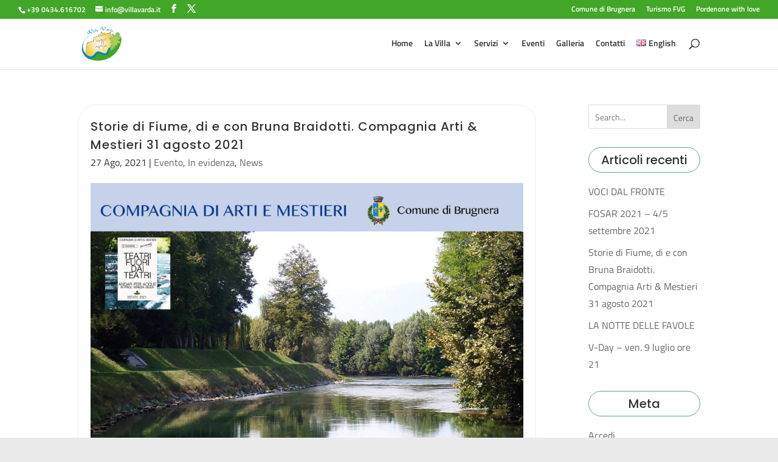

--- FILE ---
content_type: text/css
request_url: https://www.villavarda.it/wp-content/themes/villavarda-divi-child/style.css?ver=4.27.2
body_size: 9615
content:
/*
Theme Name: Villavarda - Brugnera
Template:       Divi
Text Domain:    tripo-for-divi
Author: Roberto Corai
Author URI: http://www.corai.net
Description: A Child Theme built using the elegantmarketplace.com Child theme maker
Version: 0.1
Updated: 2021-01-31 10:11:35

/* ----------- COMMON CSS START ---------------------------*/
h1,
h2,
h3,
h4,
h5,
h6 {
	padding-bottom: 0;
}

h4 {
	font-size:20px;
    line-height:30px;
    font-weight:500;
}

.page-template-page-template-blank .section_has_divider.et_pb_bottom_divider {
	display: none;
}


/* PAGE HEADER BREADCRUMMB SECTION */

#crumbs,
#crumbs a {
	color: #ffffff;
}

#crumbs span {
	color: #f2f2f2;
	line-height: 24px;
}

#crumbs a:hover {
	color: #5BA28C;
}

.sticky,
.bypostauthor {
	display: block;
}


/* ----------- COMMON CSS END ---------------------------*/


/* ----------- MENU START ---------------------------*/

.menu-mod .et_pb_menu__menu {
	margin-left:auto;
}

#main-header {
	background-color: #FFFFFF;
}

#logo {
	max-height: 100%;
}

.preheader-col .et_pb_social_media_follow li {
	margin-bottom:0;
}

.et_header_style_left .et-fixed-header #et-top-navigation nav>ul>li>a,
.et_header_style_split .et-fixed-header #et-top-navigation nav>ul>li>a {
	padding-bottom: 33px !important;
}

.et_header_style_left #et-top-navigation,
.et_header_style_split #et-top-navigation {
	padding-top: 33px !important;
}

#top-menu>li.current-menu-item>a {
	color: #5BA28C;
}

#top-menu li li {
	margin: 0;
	padding: 0 0;
}

#top-menu-nav>ul>li>a:hover {
	color: #5BA28C !important;
}

#top-menu li.current-menu-ancestor>a {
	color: #5BA28C;
}

.mobile_menu_bar:before {
	color: #5BA28C;
	background-color: #f2f2f2;
	padding-bottom: 3px;
	padding-left: 5px;
	padding-right: 5px;
	padding-top: 5px;
    top:0px !important;
}

.et_mobile_menu {
	border-top: 3px solid #333333;
	background-color: rgb(255, 255, 255);
}

.et_mobile_menu li a {
	border-bottom: 1px solid #dcdcdc;
	color: #333333;
	display: block;
	padding-bottom: 10px;
	padding-left: 5%;
	padding-right: 5%;
	padding-top: 10px;
}

.et_mobile_menu li:last-child a {
	border-bottom: 0;
}

.nav li ul {
	visibility: hidden;
	z-index: 9999;
	width: auto;
	opacity: 0;
	background-color: rgb(255, 255, 255);
	-webkit-box-shadow: 0 2px 5px rgba(0, 0, 0, .1);
	-moz-box-shadow: 0 2px 5px rgba(0, 0, 0, .1);
	box-shadow: 0 2px 5px rgba(0, 0, 0, .1);
}

ul#top-menu li a {
	color: rgb(51, 51, 51);
	transition: all 300ms ease-in 0s;
	-webkit-transition: all 300ms ease-in 0s;
	-moz-transition: all 300ms ease-in 0s;
}

#top-menu .sub-menu {
	background-color: #ffffff;
	transition: all 300ms ease-in 0s;
	-webkit-transition: all 300ms ease-in 0s;
	-moz-transition: all 300ms ease-in 0s;
}

.fullmenu-mod ul.sub-menu li a {
	border-bottom: 1px solid #eeeeee;
	padding-top: 8px;
	padding-bottom: 8px;
	color: #333333;
	font-size: 13px !important;
	line-height: 1.4em;
}

.fullmenu-mod ul.sub-menu li:last-child a {
	border-bottom: 0;
}

.fullmenu-mod ul.sub-menu {
	padding: 0;
}

ul#top-menu ul.sub-menu li a {
	line-height: 1.1em;
	margin-bottom: 0px;
	padding: 10px 15px;
	text-align: left;
	border-bottom: 1px solid #eeeeee;
	color: #333333;
	font-size: 14px !important;
	transition: all 300ms ease-in 0s;
	-webkit-transition: all 300ms ease-in 0s;
	-moz-transition: all 300ms ease-in 0s;
}

ul#top-menu ul.sub-menu li:last-child a {
	border-bottom: 0;
}

ul.et_mobile_menu>li:last-child {
	padding-bottom: 20px;
}

.nav li ul {
	border-top-color: #333333;
	border-top-style: solid;
	border-top-width: 3px;
	width: auto;
	padding-bottom: 0;
	padding-left: 0;
	padding-right: 0;
	padding-top: 0;
	position: absolute;
}

.nav li li {
	margin: 0;
	padding: 0 0;
}

.et_mobile_menu li a:hover,
.nav ul li a:hover {
	background-color: #f2f2f2;
	opacity: 1;
	color: #555555;
}

ul#top-menu ul.sub-menu li a:hover {
	color: #ffffff;
	transition: all 300ms ease-in 0s;
	-webkit-transition: all 300ms ease-in 0s;
	-moz-transition: all 300ms ease-in 0s;
}

.et_mobile_menu .menu-item-has-children>a {
	background-color: transparent;
	font-weight: 700;
}

.fullmenu-mod .sub-menu li a,
.fullmenu-mod li a {
	position: relative !important;
	z-index: 1;
}

.fullmenu-mod .fullwidth-menu>li {
	padding-left: 18px !important;
	padding-right: 18px !important;
}

.fullmenu-mod li a::before {
	border-radius: 50%;
	background-color: #ffffff;
	left: -16px;
	top: -11px;
	content: "";
	position: absolute;
	height: 43px;
	width: 43px;
	z-index: -1;
	opacity: 0;
	-webkit-transition: all 0.3s ease-in-out;
	-moz-transition: all 0.3s ease-in-out;
	transition: all 0.3s ease-in-out;
}

.fullmenu-mod .sub-menu li a::before,
.fullmenu-mod li a:hover::before {
	opacity: 1;
	-webkit-transition: all 0.3s ease-in-out;
	-moz-transition: all 0.3s ease-in-out;
	transition: all 0.3s ease-in-out;
}

body .fullmenu-mod ul li a:hover {
	color: #5BA28C !important;
	opacity: 1;
}

.fullmenu-mod .sub-menu li a::before {
	border-radius: 50%;
	background-color: #ffffff;
	left: 0px !important;
	top: -4px !important;
	content: "";
	position: absolute;
	height: 43px;
	width: 43px;
	z-index: -1;
	opacity: 0;
	-webkit-transition: all 0.3s ease-in-out;
	-moz-transition: all 0.3s ease-in-out;
	transition: all 0.3s ease-in-out;
}


/* ----------- MENU END ---------------------------*/


/* ----------- HOME PAGE START ---------------------------*/

body #page-container .coming-subform button.et_bloom_submit_subscription:hover,
body #page-container .home-slider .et_pb_slides .et_pb_slide a.et_pb_button:hover,
body #page-container .common-btn.et_pb_button:hover {
	background-color:#5BA28C !important;
	border:1px solid #ffffff !important;
	color:#ffffff !important;
}

.coming-subform .et_bloom .et_bloom_form_content button:hover,
.et_pb_contact_submit.et_pb_button:hover,
.premium-pricetable .et_pb_button:hover,
.common-pricetable .et_pb_button:hover,
.et_pb_button.header-btn:hover {
	background-color:#5BA28C;
	color:#ffffff;
	border-color:#ffffff;
}

.coming-subform button.et_bloom_submit_subscription {
	background-color:transparent !important;
	border:1px solid #333333 !important;
	color:#333333 !important;	
}

body #page-container .coming-subform .et_bloom_popup_input input,
body #page-container .coming-subform button.et_bloom_submit_subscription { 
	border-radius:50px !important;
}

body #page-container .coming-subform button.et_bloom_submit_subscription span {
	color:#333333 !important;
}

body #page-container .coming-subform button.et_bloom_submit_subscription:hover span,
body #page-container .et_pb_section .contact-form.et_pb_contact_form_container.et_pb_module .et_pb_contact_submit.et_pb_button:hover,
body #page-container .et_pb_section .et_pb_column .et_pb_module.premium-pricetable .et_pb_button:hover,
body #page-container .et_pb_section .et_pb_column .et_pb_module.common-pricetable .et_pb_button:hover {
	color:#ffffff !important;
}

body #page-container .coming-subform .et_bloom_form_container .et_bloom_form_content,
body #page-container .coming-subform .et_bloom_form_container {
	border-radius:50px;
}



.dest-main {
	position:relative;
	-webkit-transition: all 0.3s ease-in-out;
    -o-transition: all 0.3s ease-in-out;
    transition: all 0.3s ease-in-out;
	overflow:hidden;
}

.dest-main.et_pb_module .et_pb_blurb_container .et_pb_module_header a { 
	color:#ffffff !important;
}

.dest-main .et_pb_blurb_container {
	position:absolute;
	-webkit-transition: all 0.3s ease-in-out;
    -o-transition: all 0.3s ease-in-out;
    transition: all 0.3s ease-in-out;
	bottom:-85px;
	left:0;
	right:0;
    
}

.dest-main:hover .et_pb_blurb_container {	
    bottom:8px;
    webkit-transition: all 0.3s ease-in-out;
    -o-transition: all 0.3s ease-in-out;
    transition: all 0.3s ease-in-out;
}

.services-col .et_pb_blurb_container {
	padding-left:20px;
    padding-right:20px;
}

.et_pb_module.team-mod {
	width: 80%;
	margin: 0;
	float: left;
}

.et_pb_module.team-icon {
	width: 20%;
	float: right;
	padding-left: 20px;
}

.et_pb_module.team-mod .et_pb_blurb_container {
	position:absolute;
    right:0;
    bottom:7px;
}

.et_pb_module.team-mod .et_pb_blurb_container .et_pb_module_header a {
	background-color:rgba(0,0,0,0.9);
	color:#ffffff !important;
	display: table;
	text-align: right;
	margin-left: auto;
	padding: 5px 10px;
}

.et_pb_module.team-mod .et_pb_blurb_container {
	width:100%;
}

.et_pb_module.team-mod  .et_pb_blurb_description {
	background-color:rgba(91, 162, 140,0.7);
	color:#ffffff !important;
	display: table;
	text-align: right;
	margin-left: auto;
	padding: 5px 10px;
}

.news-date .et_pb_main_blurb_image {
	width:25px;
}

.news-date .et_pb_blurb_container {
	padding:0;
}

.home-slider .et_pb_slide_0 h1 {
	
	font-weight: 500;
	font-size: 55px;
	color:  #FFFFFF !important;
    letter-spacing: 1px;
    line-height: 1.2em;
    text-align: center;
	margin-bottom:20px;
}

.home-slider .et_pb_slide_0 h1 span { 
	font-size: 30px;
}

.home-slider .et_pb_slide_2 h1 {
	
	font-weight: 500;
	font-size: 55px;
	color:  #FFFFFF !important;
    letter-spacing: 1px;
    line-height: 1.2em;
    text-align: right;
	margin-bottom:20px;
}

.home-slider .et_pb_slide_2 h1 span { 
	font-size: 30px;
}

/*old */

.counter-mod .percent {
	height: 0 !important;
	margin-bottom: 60px !important;
}

/* TOLTO PER VISUALIZZAZIONE INTER BANNER
#page-container {
	padding-top: 0 !important;
}
*/

.testi-mod .et_pb_slide_image {
	width:30%;
}

.testi-mod .et_pb_slide_description {
	width:70%;
    text-shadow: none;
}

.testi-mod .testi-name {
	font-style: italic;
	letter-spacing: 1px;
	color:#888888;
	font-weight: 600;
}

.coming-subform .et_bloom_header_outer {
	display:none;
}



/* ------- HEADER SECTION ------- */

.common-header-section .et_pb_button_module_wrapper {
	display: inline-block;
}


/* ------- CONTACT FORM SECTION ------- */

.contact-form-common .et_pb_contact {
	padding: 30px;
	box-shadow: 0 12px 20px -12px rgba(0, 0, 0, 0.6);
}

.contact-form-common .et_pb_contact_main_title {
	padding: 20px;
	border-radius: 20px 20px 0 0;
}

.contact-form-common .et_contact_bottom_container,
.common-contact-us-page .et_contact_bottom_container {
	float: none;
	text-align: center;
	margin-top: 20px;
}

.contact-form-common .et_contact_bottom_container .et_pb_contact_reset,
.common-contact-us-page .et_contact_bottom_container .et_pb_contact_reset {
	margin-left: 0;
}

.contact-form-common .et-pb-contact-message p {
	padding-top: 30px;
}

.contact-form-common .et-pb-contact-message {
	color: #ffffff;
	padding-left: 30px;
	padding-bottom: 0;
}

.entry-content .contact-form-common ul {
	padding: 0 0 0px 1em;
}

.common-contact-us-page .et_contact_bottom_container .et_pb_contact_submit:after,
.contact-form-common .et_contact_bottom_container .et_pb_contact_submit:after {
	line-height: 24px !important;
	font-size: 14px !important;
	opacity: 1;
	margin-left: 4px !important;
	left: auto;
}


/* ----------- HOME PAGE END ---------------------------*/

body #page-container .common-contact-us-page .et_contact_error {
	border-top-width: 0px !important;
	border-left-width: 0px !important;
	border-right-width: 0px !important;
	border-bottom: 1px solid red !important;
}

.entry-content .common-contact-us-page ul {
	padding-bottom: 10px;
}


/* ----------- CONTACT US PAGE END ---------------------------*/


/* ----------------- SHOP PAGE SIDEBAR START  ----------------- */

#main-content.tripo_blog_content .container {
	padding-bottom: 50px;
	padding-top: 80px;
}

.single-post #sidebar .common_widget.et_pb_module {
	margin-bottom: 0;
}


/* Image Gallery Post */

.image-gallery li {
	padding: 10px 15px 0 0;
}

.image-gallery li a.popup {
	padding: 0;
}

/* ----------------- SHOP PAGE SIDEBAR END  ----------------- */


/* --------------------------- COMING SOON PAGE START ---------------------*/

.coming-soon.et_pb_countdown_timer .sep {
	display: none;
}

.coming-soon.et_pb_countdown_timer .section.values {
	background-color: transparent;
	border: 2px solid #5BA28C;
	padding: 20px 20px;
	border-radius: 5px;
	margin-right: 10px;
	-webkit-transition: all 0.3s ease;
	-moz-transition: all 0.3s ease;
	-ms-transition: all 0.3s ease;
	-o-transition: all 0.3s ease;
	transition: all 0.3s ease;
}

.coming-soon.et_pb_countdown_timer .section.values:hover {
	background-color: transparent;
	border: 2px solid #ffffff;
	-webkit-transition: all 0.3s ease;
	-moz-transition: all 0.3s ease;
	-ms-transition: all 0.3s ease;
	-o-transition: all 0.3s ease;
	transition: all 0.3s ease;
}

.coming-soon .et_pb_countdown_timer_0 {
	padding-bottom: 0;
}

.coming-soon.et_pb_countdown_timer {
	padding: 20px;
}


/* ------ SUBSCRIBE FORM ------ */

.timer-form .coming-soon-subscribe-form .et_bloom_inline_form {
	margin: 0;
	display: block;
}

.timer-form .coming-soon-subscribe-form .et_bloom_header_outer {
	display: none;
}

.timer-form .coming-soon-subscribe-form .et_bloom_form_container {
	background: transparent;
}

.timer-form .coming-soon-subscribe-form .et_bloom_form_container .et_bloom_form_content,
.timer-form .coming-soon-subscribe-form .et_bloom_form_content {
	background: transparent;
	padding: 0;
}

.timer-form .coming-soon-subscribe-form .et_bloom_form_container .et_bloom_form_content button:hover {
	background-color: #ffffff;
	-webkit-transition: all 0.3s ease;
	-moz-transition: all 0.3s ease;
	-ms-transition: all 0.3s ease;
	-o-transition: all 0.3s ease;
	transition: all 0.3s ease;
}

.timer-form .coming-soon-subscribe-form .et_bloom_form_container .et_bloom_form_content span.et_bloom_button_text {
	color: #ffffff;
}

.timer-form .coming-soon-subscribe-form .et_bloom_form_container .et_bloom_form_content button:hover span.et_bloom_button_text {
	color: #5BA28C !important;
	line-height: 19px;
}

.timer-form .coming-soon-subscribe-form .et_bloom_form_container .et_bloom_form_content button {
	background-color: #5BA28C;
	border: 2px solid #5BA28C;
	border-radius: 50px !important;
	-webkit-transition: all 0.3s ease;
	-moz-transition: all 0.3s ease;
	-ms-transition: all 0.3s ease;
	-o-transition: all 0.3s ease;
	transition: all 0.3s ease;
	position: absolute;
	right: 40px;
	line-height: 19px;
}

.timer-form .coming-soon-subscribe-form .et_bloom_form_content .et_bloom_popup_input {
	padding-right: 0px;
}

.timer-form .coming-soon-subscribe-form .et_bloom_form_container .et_bloom_form_content .et_bloom_popup_input input {
	padding: 10px 20px !important;
	border-radius: 50px !important;
	line-height: 23px;
}

.timer-form .coming-soon-subscribe-form .et_bloom_success_container.et_bloom_animate_success span.et_bloom_success_checkmark {
	opacity: 1;
	color: #fff;
	background: #82C016;
	padding: 8px 7px 7px 10px;
	border-radius: 30px;
	left: 50%;
	margin-left: -20px;
	-webkit-transform: rotate(360deg);
	-ms-transform: rotate(360deg);
	transform: rotate(360deg);
	display: block;
	height: 28px;
	width: 28px;
	transition: all 1s;
	-moz-transition: all 1s;
	-webkit-transition: all 1s;
	position: absolute;
	top: 0;
	margin-top: -48px;
}

.et_bloom .et_bloom_form_container h2.et_bloom_success_message {
	padding: 10px;
}

.timer-form .coming-soon-subscribe-form .carrot_edge .et_bloom_form_content::before {
	display: none;
}


/* --------------------------- COMING SOON PAGE END ---------------------*/


/* --------------------------- 404 PAGE START --------------------------- */

.error404 #main-content .container,
.error404 #content-area,
.error404 #left-area {
	padding: 0;
	margin: 0;
	width: 100%;
	max-width: none;
}

.error404 #sidebar {
	display: none;
}

.error404 .et_pb_post:last-child {
	margin-bottom: 0;
	padding: 0 !important;
}

.error404 .container {
	padding-top: 0 !important;
}

.error404 .404-head {
	background-color: #f5f5f5;
	text-align: center;
	padding: 200px;
}


/* --------------------------- 404 PAGE END --------------------------- */


/* ----------------- BLOG PAGE START ----------------- */

.et_pb_widget {
	float: none;
	max-width: 100%;
}

.et_pb_post .entry-featured-image-url {
	margin-bottom: 10px;
}

.tripo_blog_content .et_pb_post,
.common_post .et_pb_post,
.single .et_pb_post,
body.search #left-area .entry {
	background-color: #ffffff;
    border:1px solid #eeeeee;
	padding: 20px 20px;
	border-radius: 30px;
}
article.et_pb_post {
	background-color: #ffffff;
    border:1px solid #eeeeee;
	padding: 20px 20px 20px 20px;
	border-radius:30px;
}


.et_pb_post {
	margin-bottom: 30px;
}

.pagination {
	margin-top: 30px;
}

.pagination div a {
	display: inline-block;
	border: 2px solid #5BA28C;
	border-radius: 3px;
	color: #ffffff;
	font-size: 13px;
	font-weight: 700;
	letter-spacing: 1px;
	margin-top: 20px;
	margin-bottom: 0;
	padding: 8px 15px;
	text-transform: uppercase;
}

.pagination a,
#main-content .alignright a,
#main-content .alignleft a {
	background-color: #5BA28C;
	display: inline-block;
	border: 2px solid #5BA28C;
	border-radius: 50px;
	color: #ffffff;
	
	font-size: 13px;
	font-weight: 700;
	letter-spacing: 1px;
	margin-top: 0;
	margin-bottom: 0;
	padding: 8px 15px;
	text-transform: uppercase;
	-webkit-transition: all 0.3s ease;
	-moz-transition: all 0.3s ease;
	-ms-transition: all 0.3s ease;
	-o-transition: all 0.3s ease;
	transition: all 0.3s ease;
}

#main-content .alignright a:hover,
#main-content .alignleft a:hover {
	background-color: #ffffff;
	border: 2px solid #5BA28C;
	color: #5BA28C;
	-webkit-transition: all 0.3s ease;
	-moz-transition: all 0.3s ease;
	-ms-transition: all 0.3s ease;
	-o-transition: all 0.3s ease;
	transition: all 0.3s ease;
}


/* ----------------- BLOG PAGE END ----------------- */


/* ----------------- SINGLE BLOG PAGE START ----------------- */

#main-content {
	background-color: #ffffff;
}

.tripo_blog_content #left-area {
	padding-right: 0;
	width: 64.833%;
	padding-bottom: 0;
}

.tripo_blog_content #sidebar {
	padding-left: 0;
	margin-right: 0;
	width: 29.666%;
}

#sidebar {
	float: right
}

article.et_pb_post:last-of-type {
	margin-bottom: 0;
}

.tripo_blog_content .entry p {
	padding-top: 0;
}

.tripo_blog_content .et_pb_post img {
	margin-bottom: 10px;
}

.et_pb_blog_0 .et_pb_post .post-content {
	color: #ffffff;
}

body.single-post article .entry-content .et_pb_section,
body.single-post article .entry-content .et_pb_section .et_pb_row {
	padding: 0;
}

body.single-post article.et_pb_post .entry-content {
	padding-top: 0px;
}

body.single-post article.et_pb_post .entry-content .et_pb_section {
	background-color: transparent;
}

body.single-post #respond {
	padding-top: 0px;
}

.tripo_blog_content #commentform.comment-form .form-submit .submit.et_pb_button {
	background-color: transparnet !important;
	border: 1px solid #333333 !important;
	color: #333333 !important;
	border-radius: 50px;
	letter-spacing: 1px;
	font-size: 14px !important;
	font-family: 'Open sans', Helvetica, Arial, Lucida, sans-serif;
	font-weight: 500;
	display: inline-block;
	padding: 8px 20px !important;
	text-transform: uppercase;
	margin-top: 0 !important;
}

.tripo_blog_content #commentform.comment-form .form-submit .submit.et_pb_button:hover {
	display: inline-block;
    
}

.tripo_blog_content #commentform.comment-form .form-submit .submit.et_pb_button:hover,
.tripo_blog_content .form-submit .submit.et_pb_button:hover {
	background-color:#5BA28C !important;
	border:1px solid #ffffff !important;
	color:#ffffff !important;
}

.comment-form-comment {
	margin-bottom: 20px;
}

#commentform {
	padding-bottom: 0;
}

.tripo_blog_content #sidebar {
	padding-bottom: 0px;
}

body.single-post article .et_pb_post .entry-content {
	padding-top: 0;
}

.et_pb_post .post-meta {
	margin-bottom: 10px;
}

.single .et_pb_post:last-child {
	padding-bottom: 25px;
}

.tripo_blog_content .logged-in-as a {
	color: #5BA28C;
}

.tripo_blog_content #comment-wrap {
	padding-top: 20px;
}

.tripo_blog_content #commentform.comment-form input,
.tripo_blog_content #commentform.comment-form textarea {
	background-color: #ffffff;
    border:1px solid #eeeeee;
	padding: 10px 25px;
	color: #666666;
	font-size: 14px !important;
	font-family: 'Poppins', Helvetica, Arial, Lucida, sans-serif;
	font-weight: 400;
	line-height: 26px !important;
	letter-spacing: 1px;
	border-radius: 50px;
}

.tripo_blog_content #commentform input[type=email],
.tripo_blog_content #commentform input[type=text],
.tripo_blog_content #commentform input[type=url] {
	width: 100%;
}

#main-content .container::before {
	background-color: transparent;
	content: "";
	height: 100%;
	position: absolute;
	top: 0;
	width: 1px;
}

#main-content .container {
	padding-top: 80px;
	padding-bottom: 80px;
}

#main-content.tripo_blog_content h2.entry-title {
	padding-bottom: 5px;
}

body.search-no-results #main-content #left-area .entry h1 {
	padding-bottom: 5px;
}

	
#main-content.tripo_blog_content .comment-reply-title,
#main-content.tripo_blog_content h2.entry-title,
#main-content.tripo_blog_content h1.entry-title,
#main-content.single-post .et_post_meta_wrapper h1.entry-title,
.et_bloom h2.et_bloom_success_message,
body.search-no-results #main-content #left-area .entry h1 {
	font-size: 20px;
	color: #333333;
	font-family: 'Poppins', Helvetica, Arial, Lucida, sans-serif;
	font-weight: 500;
	letter-spacing: 1px;
	line-height: 30px;
	padding-bottom: 5px;
}

#main-content.tripo_blog_content .post-meta,
#main-content.tripo_blog_content .post-meta a,
#main-content.tripo_blog_content .post-meta span {
	color: #666666;
	
	font-size: 14px;
	font-weight: 500;
	letter-spacing: 1px;
	line-height: 25px;
	padding-bottom: 0;
}

#left-area .post-meta {
	padding-bottom: 10px;
}

.et_pb_widget.widget_text .textwidget a.about-link,
.et_pb_post .post-content a.more-link {
	background-color: transparent;
	border:1px solid #333333 !important;
	border-radius:50px;
	padding: 8px 20px;
	font-size: 14px;
	font-family: 'Poppins', Helvetica, Arial, Lucida, sans-serif !important;
	font-weight: 500;
	text-transform: uppercase;
	letter-spacing: 1px;
	color: #333333 !important;
	position: relative;
	width: auto;
	display: table !important;
	margin-top: 20px;
	
}
.et_pb_post .post-content a.more-link:hover {
	background-color:#5BA28C !important;
	border:1px solid #ffffff !important;
	color:#ffffff !important;
}


.single-post .comment-reply-link {
	background-color: transparent;
	border: 1px solid #333333;
	border-radius:50px;
	color: #333333;
	font-size: 13px;
	font-weight: 500;
	letter-spacing: 1px;
	display: inline-block;
	border-radius: 5px;
	padding: 7px 20px;
	text-transform: uppercase;
	transition: 500ms ease-in;
}

.single-post .comment-reply-link:hover {
	background-color: #5BA28C;
	border: 1px solid #ffffff;
	color: #ffffff;
	transition: 500ms ease-in;
}

.single-post .comment-reply-link:after {
	display: none;
}

.single-post .et_post_meta_wrapper h1.entry-title {
	font-family: 'Poppins', Helvetica, Arial, Lucida, sans-serif;
	font-weight: 500;
	font-size: 20px;
	color: #333333;
	letter-spacing: 1px;
	line-height: 30px;
	padding-bottom: 0;
}

.single-post h1#comments.page_title {
	font-family: 'Poppins', Helvetica, Arial, Lucida, sans-serif;
	font-weight: 500;
	font-size: 20px;
	color: #333333;
	letter-spacing: 1px;
	line-height: 30px;
	padding-bottom: 10px;
}

.single-post .comment-respond h3.comment-reply-title {
	font-size: 20px;
	font-family: 'Poppins', Helvetica, Arial, Lucida, sans-serif;
	color: #333333;
	font-weight: 500;
	letter-spacing: 1px;
	line-height: 30px;
	padding-bottom: 0;
}

#commentform div.error {
	color: #ff0000;
	padding-top: 5px;
	font-size: 13px;
	line-height: 23px;
	font-weight: 400;
	letter-spacing: 1px;
}

#commentform input[type="text"].error,
#commentform input[type="email"].error,
#commentform textarea.error {
	border: 1px solid #ec3c06;
}

#commentform input[type=text]::placeholder {
	color: #666666;
	opacity: 1;
}

#commentform input[type=text]::-webkit-input-placeholder {
	color: #666666;
	opacity: 1;
}

#commentform input[type=text]:-moz-placeholder {
	/* Firefox 18- */
	color: #666666;
	opacity: 1;
}

#commentform input[type=text]::-moz-placeholder {
	/* Firefox 19+ */
	color: #666666;
	opacity: 1;
}

#commentform input[type=text]:-ms-input-placeholder {
	color: #666666;
	opacity: 1;
}


/* ----------------- SINGLE BLOG PAGE END ----------------- */


/* ----------------- SIDEBAR WIDGET STYLE START ----------------- */


/* Widget Title */

.widget .widget-title,
.widget.woocommerce .widget-title,
.et_pb_widget_area h4 a.rsswidget,
.et_pb_widget_area h4,
.et_pb_widget_area h4 a {
	margin-bottom: 0;
	font-family: 'Poppins', Helvetica, Arial, Lucida, sans-serif;
	font-weight: 500;
	font-size: 20px;
	color: #333333;
	letter-spacing: 1px;
	line-height: 30px;
	text-align: center;	
	overflow: hidden;
	text-transform: uppercase;
}

.widget .widget-title,
.widget.woocommerce .widget-title,
.et_pb_widget .widgettitle {
	background-color: transparent;
	border-radius:50px;
	position: relative;
	text-align: center;
	margin-bottom: 17px;
	padding: 5px 15px 5px 15px;
    border: 1px solid #5BA28C;
    overflow: inherit;
	z-index: 1;
}

#gallery-1 .gallery-item {
	margin-top:0 !important;
	margin-bottom:3px !important;
}


.et_pb_widget_area h4>span {
	margin-right: 15px;
	vertical-align: text-top;
}

.et_pb_widget_area h4>span>img {
	max-width: 30px;
	max-height: 30px;
}

#wp-calendar caption {
	color: #333333;
	font-size: 16px;
	font-weight: 400;
	letter-spacing: 1px;
	line-height: 28px;
	padding-bottom: 10px;
	text-align: center;
	margin: 0;
}

#wp-calendar th {
	font-weight: normal;
}

.et_pb_widget_area .et_pb_widget {
	margin-bottom: 30px;
}

.et_pb_widget_area .et_pb_widget:last-child {
	margin-bottom: 0;
}

.et_pb_widget_area .et_pb_widget ul {
	padding-left: 0;
}

.widget ul.sub-menu,
.et_pb_widget_area .et_pb_widget ul.sub-menu {
	padding-top: 5px;
	padding-left: 8px;
}

.widget li,
.et_pb_widget_area .et_pb_widget li {
	list-style: none;
	margin-bottom: 10px;
	margin-top: 5px;
}

.et_pb_column .common_widget .et_pb_widget {
	margin-bottom: 30px;
}

.et_pb_column .common_widget .et_pb_widget:last-child {
	margin-bottom: 0;
}


/* Widget Title */

.widget,
.widget.woocommerce,
.et_pb_widget_area .et_pb_widget {
	padding: 30px 20px;
	border: 1px solid #eeeeee;
	border-radius: 50px;
	background-color: #ffffff;
}

.widget,
.widget.woocommerce {
	margin-bottom: 30px;
}


.et_pb_widget_area .et_pb_widget {
	position: relative;
}

.et_pb_widget_area .et_pb_widget .title {
	position: absolute;
	top: 0;
	left: 0;
	display: block;
	width: 100%;
	margin-top: 10px;
}

.et_pb_widget_area .et_pb_widget .spacer {
	height: 25px;
}

.et_pb_widget_area .widget_media_audio .et_pb_widget .spacer,
.et_pb_widget_area .widget_media_video .et_pb_widget .spacer {
	height: 40px;
}

.et_pb_widget_area .et_pb_widget select {
	margin-top: 15px;
}


/* Widget Content Typo */

.widget .et_pb_widget li,
.widget .et_pb_widget p,
.widget .et_pb_widget a,
.et_pb_widget_area .et_pb_widget li,
.et_pb_widget_area .et_pb_widget p,
.et_pb_widget_area .et_pb_widget a {
	color: #666666;
	font-size: 14px;
	line-height: 26px;
}

.et_pb_widget_area .et_pb_widget li a:hover,
.et_pb_widget_area .et_pb_widget a:hover,
.et_pb_widget_area .et_pb_widget .readmore a,
.et_pb_widget_area .et_pb_widget .sab-link a {
	color: #5BA28C;
}

.widget>ul>li,
.widget ul.menu>li,
.et_pb_widget_area .et_pb_widget>ul>li,
.et_pb_widget_area .et_pb_widget ul.menu>li {
	border-bottom: 1px solid #dddddd;
	padding-bottom: 10px;
}

.widget>ul>li:before,
.widget ul.menu>li:before,
.et_pb_widget_area .et_pb_widget>ul>li:before,
.et_pb_widget_area .et_pb_widget ul.menu>li:before {
	color: #5BA28C;
	content: "\f101";
	font-family: Fontawesome !important;
	font-size: 12px;
	margin-right: 10px;
	vertical-align: top;
}

.widget.widget_rss>ul>li:before,
.et_pb_widget_area .widget_rss .et_pb_widget>ul>li:before {
	content: "";
	font-size: 0;
	margin-right: 0;
}

.et_pb_widget_area .et_pb_widget>ul>li:last-child,
.et_pb_widget_area .et_pb_widget ul.menu>li:last-child {
	padding-bottom: 0;
	border: 0;
}

.widget>ul>li:hover,
.widget ul.menu>li:hover,
.widget.woocommerce>ul>li:hover,
.widget.woocommerce ul.menu>li:hover,
.et_pb_widget_area .et_pb_widget>ul>li:hover,
.et_pb_widget_area .et_pb_widget ul.menu>li:hover {
	border-bottom-color: #5BA28C;
}

.et_pb_widget_area .et_pb_widget>ul>li:hover>a>:not(ul),
.et_pb_widget_area .et_pb_widget>ul>li:hover:before,
.et_pb_widget_area .et_pb_widget ul.menu>li:hover>a>:not(ul),
.et_pb_widget_area .et_pb_widget ul.menu>li:hover:before {
	color: #5BA28C;
}

.et_pb_widget_area .et_pb_widget ul.menu ul.sub-menu {
	padding-left: 15px;
}

.et_pb_widget_area select,
.footer-widget .fwidget select {
	width: 100%;
	padding: 6px 8px;
	height: 35px;
}


/* ========= WIDGET SEARCH ========= */

.et_pb_widget_area .widget_search .spacer {
	height: 50px;
}

.et_pb_widget_area .widget_search input#s {
	height: 40px;
	margin: 0;
	padding: 10px 20px;
	border: 1px solid #ddd;
	color: #666666;
	font-size: 14px;
	background-color: transparent;
	line-height: normal;
	border-radius: 50px;
}

.et_pb_widget_area .widget_search #searchsubmit {
	background-color: #5BA28C;
	border: 2px solid #5BA28C;
	border-bottom-right-radius: 50px;
	border-top-right-radius: 50px;
	color: #ffffff;
	font-size: 13px;
	font-weight: 700;
	letter-spacing: 1px;
	text-transform: uppercase;
	position: absolute;
	right: 0;
	top: 0;
	width: 85px;
	transition: 300ms ease-in;
}

.et_pb_widget_area .widget_search #searchsubmit:hover {
	background-color: #ffffff;
	border: 2px solid #5BA28C;
	color: #5BA28C;
	transition: 300ms ease-in;
}


/* ========= WIDGET TEXT ========= */

.et_pb_widget_area .widget_text .textwidget img {
	width: 100%;
	height: auto;
	margin-bottom: 10px;
}

.et_pb_widget_area .widget_text .textwidget select {
	width: 100%;
	overflow: hidden;
	white-space: pre;
	text-overflow: ellipsis;
	-webkit-appearance: none;
}

.et_pb_widget_area .widget_text .textwidget select option {
	width: 200px;
	overflow: hidden;
	white-space: pre;
	text-overflow: ellipsis;
	-webkit-appearance: none;
}


/* ========= WIDGET RSS ========= */

.et_pb_widget_area .widget_rss li a.rsswidget {
	color: #333333;
	display: inline;
	clear: right;
}

.et_pb_widget_area .widget_rss li .rss-date {
	color: #666666;
	font-size: 13px;
	font-style: italic;
	margin-bottom: 5px;
}


/* ========= WIDGET CALENDER ========= */

.et_pb_widget_area #wp-calendar {
	border-collapse: collapse;
	width: 100%;
	margin-bottom: 0;
}

.et_pb_widget_area #wp-calendar th,
.et_pb_widget_area #wp-calendar td a {
	color: #333333;
}

.et_pb_widget_area #wp-calendar th,
.et_pb_widget_area #wp-calendar td {
	text-align: center;
	padding: 3px;
}

.entry-content tr td,
body.et-pb-preview #main-content .container tr td {
	border-top: 0;
}

.entry-content table,
body.et-pb-preview #main-content .container table {
	border: 0;
}

.et_pb_widget_area #wp-calendar th,
.et_pb_widget_area #wp-calendar #prev,
.et_pb_widget_area #wp-calendar #next {
	padding-top: 0;
}

.et_pb_widget_area #wp-calendar #prev {
	text-align: left;
}

.et_pb_widget_area #wp-calendar #next {
	text-align: right;
}


/* ========= WIDGET RECENT POSTS ========= */

.et_pb_widget_area .recent-section>.widget_recent_entries>ul {
	padding-left: 15px;
}

.widget_recent_entries li {
	list-style: none;
}

.et_pb_widget_area .single-article {
	margin-bottom: 20px;
}

.et_pb_widget_area .single-article:last-child {
	margin-bottom: 0;
}

.et_pb_widget_area .post-img {
	float: left;
	margin-right: 15px;
	overflow-x: hidden;
	overflow-y: hidden;
	position: relative;
	width: 30%;
}

.et_pb_widget_area .post-img {
	width: 85px;
}

.et_pb_widget_area .post-img img {
	width: 100%;
	height: 60px;
}

.et_pb_widget_area .recent_posts_cnt {
	padding-left: 0;
	float: left;
	width: 63%;
}

.et_pb_widget_area .recent_posts_cnt p {
	height: 30px;
	overflow: hidden;
	padding-bottom: 5px;
	margin-bottom: 0;
}

.et_pb_widget_area .entry-meta.recent-date ul {
	float: left;
	margin-right: 15px;
	padding-left: 0;
}

.et_pb_widget_area .entry-meta.recent-date li {
	display: inline-block;
	padding-right: 5px;
}

.et_pb_widget_area .entry-meta.recent-date .post-date {
	float: left;
	margin-right: 10px;
}

.et_pb_widget_area .entry-meta.recent-date .post-comments img,
.et_pb_widget_area .entry-meta.recent-date .post-date img {
	padding-right: 5px;
}

.et_pb_widget_area .entry-meta.recent-date .post-comments,
.et_pb_widget_area .entry-meta.recent-date .post-date {
	font-size: 14px;
	letter-spacing: 1px;
}

.about-img img {
	width: auto !important;
}

.wp-block-columns .wp-block-image img,
.wp-block-columns .wp-block-image {
	margin-bottom: 0;
}

.wp-block-columns {
	margin-bottom: 15px;
}

.wp-block-quote {
	border-left: 3px solid #5BA28C;
	padding-left: 20px;
	margin-bottom: 10px;
	margin-top: 10px;
}

.wp-block-quote p {
	font-size: 18px;
	font-style: italic;
	line-height: 28px;
	letter-spacing: 1px;
	margin-bottom: 30px;
	margin-top: 30px;
}

.wp-block-columns .wp-block-column p {
	padding-bottom: 15px;
}

ul.post-li-list {
	padding-left: 0 !important;
	padding-bottom: 0 !important;
}

.product-li-list {
	padding-top: 20px !important;
	padding-left: 0 !important;
	padding-bottom: 0 !important;
}

.product-li-list li,
.post-li-list li {
	list-style: none;
	position: relative;
	padding-left: 20px;
	margin-bottom: 10px;
}

.product-li-list li:before,
.post-li-list li::before {
	color: #5BA28C;
	content: "\f101";
	font-family: Fontawesome;
	font-size: 18px;
	top: 0;
	left: 0;
	border: 0;
	position: absolute;
}


/* ========= WIDGET ADD BANNER ========= */

.et_pb_widget_area .et_pb_widget .sab-description {
	margin-top: 10px;
	line-height: 22px;
}

.et_pb_widget_area .et_pb_widget .sab-link {
	margin-top: 10px;
}


/* ========= WIDGET ABOUT AUTHOR ========= */

.et_pb_widget_area .insight_widget_about_author .about-img,
.et_pb_widget_area .insight_widget_about_author .about-img img {
	text-align: center;
	max-width: 100%;
}

.et_pb_widget_area .insight_widget_about_author p {
	margin-bottom: 10px;
	margin-top: 20px;
	text-align: left;
}

.et_pb_widget_area .insight_widget_about_author p.readmore {
	text-align: center;
	margin: 10px 0 0 0;
}


/* ========= WIDGET CATEGORIES ========= */

.et_pb_widget_area .underline {
	border-bottom: 1px dotted #666666;
}

.et_pb_widget_area .tags-section ul,
.et_pb_widget_area .categories-inner ul {
	padding-left: 0;
}

.et_pb_widget_area .categories-inner>ul>li {
	display: inline-block;
	margin-right: 5px;
}

.et_pb_widget_area .widget_categories label {
	margin-right: 10px;
	margin-bottom: 5px;
}

.et_pb_widget_area .widget_categories li.categories-inner {
	margin-bottom: 0;
	padding-bottom: 0;
}

.et_pb_widget_area .widget_categories .cat-item ul.children {
	margin-top: 10px;
	padding-left: 15px;
}


/* ========= WIDGET TAG CLOUD ========= */

.widget_tag_cloud .tagcloud a {
	background-color: #ffffff;
	color: #666666 !important;
	border: 1px solid #dddddd;	
	border-radius: 50px;
	display: inline-block;
	list-style-type: none;
	margin-bottom: 10px;
	margin-right: 5px;
	font-weight: 400;
	padding: 5px 10px;
	transition: 300ms ease-in;
	font-size: 16px !important;
}

.widget_tag_cloud .tagcloud a:hover {
	background-color: #f3f3f3;
	border: 1px solid #5BA28C;
	transition: 300ms ease-in;
	color: #5BA28C !important;
}

.et_pb_widget_area .widget_tag_cloud .tagcloud a:last-child {
	margin-bottom: 5px;
	padding: 5px 10px;
}


/* widget reset margin */

.et_pb_widget_area .et_pb_widget ul,
.et_pb_widget_area .et_pb_widget li:last-child,
.et_pb_widget_area .et_pb_widget p:last-child {
	margin-bottom: 0;
	padding-bottom: 0;
}


/* widget page */

.et_pb_widget_area .widget_pages .page_item ul.children {
	margin-top: 5px;
	padding-left: 15px;
}


/* contact us widget */

.ciw_contactinformation {
	float: none;
	margin-top: 15px;
}

.ciw_contactinformation .ciw_contact_address {
	padding-top: 0;
}

.ciw_contactinformation .ciw_company_name {
	padding-bottom: 10px;
}

.ciw_contactinformation .ciw_company_name:empty {
	display: none;
}


/* ========= WIDGET CONTACT INFO ========= */

.et_pb_widget_area .pbt-ciw-ul>li:before {
	content: '';
	font-size: 0;
	margin-right: 0;
}

.et_pb_widget_area .pbt-ciw-ul>li h4 {
	margin-top: 0;
}

.et_pb_widget_area .pbt-social-icons>li {
	display: inline-block;
	margin-right: 15px;
	margin-bottom: 0;
}

.et_pb_widget_area .pbt-social-icons>li:last-child {
	margin-right: 0;
}

.et_pb_widget_area .pbt-social-icons>li a {
	min-width: 45px;
	min-height: 45px;
	line-height: 45px;
	background-color: #ffffff;
	border-radius: 50%;
	display: block;
	font-size: 18px;
	text-align: center;
}

.et_pb_widget_area .pbt-ciw-li .icon-div,
.et_pb_widget_area .pbt-ciw-li .text-div {
	display: table-cell;
}

.et_pb_widget_area .pbt-ciw-ul li .icon-div {
	min-width: 35px;
	padding-right: 10px;
	text-align: left;
}

.et_pb_widget_area .pbt-ciw-li .icon-left i {
	font-size: 26px;
}

.et_pb_widget_area .pbt-social-icons li i {
	font-size: 18px;
	color: #333333;
}

.et_pb_widget_area .pbt-social-icons>li a:hover,
.et_pb_widget_area .pbt-social-icons>li a:hover i {
	background-color: #5BA28C;
	color: #ffffff;
}


/* Categories List */

.et_pb_widget_area .widget_categories .cat-item .post_count,
.et_pb_widget_area .widget_archive .post_count {
	float: right;
	background-color: #5BA28C;
	color: #ffffff;
	width: 30px;
	height: 25px;
	text-align: center;
	vertical-align: middle;
	border-radius: 12px;
}

.product .entry-summary p.price span {
	font-size: 16px !important;
}

.product_meta .posted_in {
	display: table;
	border-bottom: 1px solid #eeeeee;
	padding: 5px 0 10px 0;
	width: 100%;
}

.product_meta span.tagged_as,
.product_meta span.posted_in {
	font-weight: 600;
}

.product_meta .tagged_as {
	display: table;
	border-bottom: 1px solid #eeeeee;
	padding: 5px 0 10px 0;
	width: 100%;
}


/* ----------------- SIDEBAR WIDGET STYLE END ----------------- */




/* ----------------- MEADIA QUIERY START ----------------- */

@media only screen and (min-width:981px) and (max-width:1280px) {
	/* ------- MENU ----- */
	#top-menu li {
		padding-right: 15px;
	}
	.et_pb_column.res-pad-top-0 {
		padding-top: 0;
	}
	

}

@media only screen and (min-width:981px) and (max-width:1199px) {
	
		.desti-inner-row .et_pb_column {
		width:100% !important;
		padding-bottom:30px;
	}
	
	.et_pb_module.team-mod {
		width:75%;
	}
	
	.et_pb_module.team-icon {
		width:25%;
		padding-right:20px;
	}
	.et_pb_row_inner.news-col1 {
		display:block;
	}
	.et_pb_row_inner.news-col1 .et_pb_column {
		width:100% !important;
		margin:0;
	}
	.et_pb_row_inner.news-col1 .et_pb_column:last-child {
		padding-left:20px !important;
	}
	.home-features-row .et_pb_column {
		width: 30.3333% !important;
		margin-bottom: 3%;
	}
}

@media only screen and (min-width:768px) and (max-width:980px) {
.slider-inner-main {
    padding: 80px 10px;
    width: 90%;
}

.product-filt .searchandfilter li {
    display: inline-block;
    padding-right: 0;
    width: 33.333% !important;
}

.home-slider .et_pb_slide_2 .et_pb_slide_content,
.home-slider .et_pb_slide_1 .et_pb_slide_content,
.home-slider .et_pb_slide_0 .et_pb_slide_content {
    width: 80%;
}
    
    .et_pb_column .et_pb_blog_grid .column.size-1of2 .et_pb_post {
		margin-bottom: 40px;
	}
	.tripo_blog_content #left-area .image-gallery li {
		padding: 5px 10px 5px 10px;
		width: auto;
	}
	.team-mod .et_pb_team_member_image {
		float: none !important;
		width: 100% !important;
		text-align: center;
		margin: 0 auto !important;
		padding-bottom: 20px;
	}
	.team-mod .et_pb_team_member_description {
		margin: auto;
		width: 100% !important;
		float: none;
		display: table;
		text-align: center;
	}
	
	.common-row {
		margin-left: auto;
		margin-right: auto;
		width: 70%;
	}
	.team-img .et_pb_team_member_description {
		display: block;
	}
	
	.topbar-main.et_pb_section {
		padding:5px 0 !important;
	}
	
	.topbar-main .et_pb_column.topcol1 {
		width:75%;
		padding-top: 5px;
	}
	
	.topbar-main .et_pb_column.topcol2 {
		width:25%;
	}

	.topbar-main .et_pb_row_inner.topbar-row .et_pb_column {
		width:50%;
		margin-bottom:0;
	}
	
	.topbar-main .et_pb_row_inner.topbar-row .et_pb_column:last-child { 
		padding-left:20px;
	}
	
	.topbar-main .et_pb_row_inner.topbar-row .et_pb_blurb_container {
		padding-left:0;
	}
	.topbar-main .et_pb_row_inner.topbar-row .et_pb_image_wrap {
		width:20px;
		margin:0;
	}
	.topbar-main .et_pb_social_media_follow.topbar-icon li {
		margin-bottom:0;
	}
	
	
	.et_pb_column.team-col,
	.et_pb_column.res-col {
		float:none;
		margin-left:auto;
		margin-right:auto;
		width:380px;
	}
	
	.et_pb_column.team-col:last-child,
	.et_pb_column.res-col:last-child { 
		margin:0 auto !important;
	}
	
	.et_pb_module.team-mod {
		width: 75%; 	
	}
	
	.et_pb_module.team-icon { 
		width: 25%; 
		padding-right:20px;
	}
	
	.premium-pricetable,
	.common-pricetable {
		width:400px;
		margin:0 auto;
	}
	
}

@media only screen and (min-width:480px) and (max-width:767px) {
	.home-best-sell-mod .woocommerce ul.products.columns-3 li.product {
		width:46% !important;
	}
}

@media only screen and (min-width:250px) and (max-width:980px) {
	/* ------- MENU DROPDOWN ----- */
	.et_mobile_menu {
		max-height: 300px;
		height: 300px;
		overflow-y: scroll;
	}
	.et_mobile_menu {
		padding: 20px;
	}
	/* ------- RESPONSIVE COMMON WIDTH ------- */
	.res-width-common {
		width: 380px;
		margin: 0 auto 30px auto !important;
		float: none !important;
	}
	.res-width-common.et_pb_column:last-child {
		width: 380px;
		margin-top: 0;
		margin-bottom: 0 !important;
		margin-right: auto !important;
		margin-left: auto !important;
		float: none !important;
	}
	.res-width-common-row {
		width: 380px;
		margin-top: 0;
		margin-bottom: 0 !important;
		margin-right: auto !important;
		margin-left: auto !important;
		float: none;
	}
	/* ------- HOME & CONTACT US PAGE FORM ------- */
	.res-form-width {
		width: 75% !important;
	}
	.et_pb_row .res-form-width-contact.et_pb_column:last-child {
		width: 75%;
		margin-top: 0;
		margin-bottom: 0;
		margin-right: auto !important;
		margin-left: auto;
		float: none;
	}
	.common-news-con.et_pb_blurb {
		padding-left: 0 !important;
	}
	.common-news-con.et_pb_blurb.res-top-pad-10 {
		padding-left: 0 !important;
		padding-right: 0 !important;
	}
	.common-news-con {
		margin: 0 auto;
		display: table !important;
	}
	.common-news-con.res-top-pad-10.et_pb_blurb {
		padding-top: 15px !important;
	}
	/* ------- COUNTER SECTION ------- */
	.counter-section .percent {
		height: 40px;
	}
	.common-domain-form #wdc-style button {
		display: block;
	}
	/* ------- BLOG PAGE PAGINATION ----- */
	.et_pb_column .et_pb_widget:nth-child(n) {
		margin: 0 auto 30px auto;
	}
	.pagination div a {
		margin-top: 0;
	}
	.single .et_pb_post {
		margin-bottom: 30px;
	}
    .widget,
	.widget.woocommerce,
	.et_pb_widget {
		float: none !important;
		width: 60% !important;
	}
    .widget,
	.widget.woocommerce {
		margin-left: auto;
		margin-right: auto;
	}
	body.single #sidebar,
	body.search #sidebar,
	body #sidebar {
		margin-top: 30px;
		margin-bottom: 0;
	}
	.team-page-2-col-img {
		height: 300px;
		display: block !important;
	}
	/* ------- COMING SOON PAGE ----- */
	.coming-soon.et_pb_countdown_timer .section.values {
		margin-bottom: 10px;
		width: 50%;
	}
	.timer-form .coming-soon-subscribe-form .et_bloom_form_content button {
		margin: 20px 0 auto 0;
		text-align: center;
		float: none;
		width: 100%;
	}
	.timer-form .coming-soon-subscribe-form p.et_bloom_popup_input {
		width: 100% !important;
		padding-right: 0;
	}
	.timer-form .coming-soon-subscribe-form .et_bloom_form_container .et_bloom_form_content button {
		position: inherit;
		right: 0px;
	}
	/* ------- FONT SIZE DECREASE ------- */
	
	body #page-container .home-slider .et_pb_slides .et_pb_slide h1,	
	h1 {
		font-size: 32px !important;
		line-height: 45px !important;
	}
   
	h2 {
		font-size: 28px !important;
		line-height: 38px !important;
	}
	h3 {
		font-size: 22px !important;
		line-height: 32px !important;
	}
	h4,
	.service-price-value span {
		font-size: 18px !important;
		line-height: 28px !important;
	}
	
	.subtitle .et_pb_text_inner {
		font-size: 20px;
	}
	.header-subtitle .et_pb_text_inner {
		font-size: 28px;
	}
	.header-subtitle .et_pb_text_inner p {
		line-height: 35px !important;
	}
	#main-content.tripo_blog_content .comment-reply-title,
	#main-content.tripo_blog_content h2.entry-title,
	#main-content.tripo_blog_content h1.entry-title,
	#main-content.single-post .et_post_meta_wrapper h1.entry-title,
	.et_bloom h2.et_bloom_success_message,
	body.search-no-results #main-content #left-area .entry h1,
	.single-post .et_post_meta_wrapper h1.entry-title,
	.single-post h1#comments.page_title {
		font-size: 18px !important;
		line-height: 28px !important;
	}
	/* ------- FOOTER WIDGET ----- */
	.fwidget.et_pb_widget {
		float: none !important;
		width: 100% !important;
	}
	#footer-widgets {
		text-align: center !important;
	}
	.footer-widget .fwidget.widget_search #s,
	.footer-widget .fwidget.widget_archive select,
	.footer-widget .fwidget.widget_categories select {
		width: 60% !important;
		margin: 0 auto !important;
	}
	.footer-widget .fwidget .searchform #searchsubmit {
		right: 100px;
	}
	.footer-widget .fwidget.widget_calendar #wp-calendar {
		width: 60% !important;
		margin: 10px auto 0;
		empty-cells: show;
	}
	.footer-address,
	.footer-contact,
	.footer-widget .fwidget.et_pb_widget.recent-posts-widget-with-thumbnails ul,
	.footer-widget .fwidget.widget_archive ul,
	.footer-widget .fwidget.widget_categories ul,
	.footer-widget .fwidget.widget_pages ul,
	.footer-widget .fwidget.widget_meta ul,
	.footer-widget .fwidget.widget_rss ul,
	.footer-widget .fwidget.widget_nav_menu ul,
	.footer-widget .fwidget.widget_recent_entries ul {
		margin: 0 auto !important;
		display: table !important;
		text-align: left !important;
	}
	
	#footer-widgets .footer-widget:nth-last-child(-n+2) {
		margin-bottom: 30px;
	}
	#footer-widgets .footer-widget:last-child {
		margin-bottom: 0px;
	}
	.footer-widget .fwidget .subscribe-form {
		width: 80%;
		margin: 0 auto;
	}
	.et_pb_row .section-full-height-2col-img.team-page-2-col-img.et_pb_column:last-child {
		margin-right: auto !important;
	}
	#footer-widgets {
		padding-bottom: 30px;
		padding-top: 50px;
	}
	#main-content.tripo_blog_content .container {
		padding-bottom: 30px;
		padding-top: 30px;
	}
}

@media only screen and (min-width:250px) and (max-width: 767px) {
	#footer-widgets .footer-widget:nth-child(n) {
		margin-bottom: 30px;
	}
	#footer-widgets .footer-widget:last-child {
		margin-bottom: 0;
	}
	#main-content .et_pb_gallery_2.et_pb_gallery .et_pb_gallery_item,
	#main-content .et_pb_gallery_0.et_pb_gallery .et_pb_gallery_item,
	#main-content .gallery-4col.et_pb_gallery .et_pb_gallery_item {
		margin-bottom: 0;
		margin-right: 0;
		width: 50%;
	}
	.et_bloom .et_bloom_bottom_inline p.et_bloom_popup_input {
		padding-bottom: 0;
	}
	.et_pb_column .et_pb_blog_grid .column.size-1of1 .et_pb_post {
		margin-bottom: 30px;
	}
	.comment-reply-link {
		bottom: 0;
	}
    .widget,
	.widget.woocommerce,
	.et_pb_widget {
		float: none !important;
		width: 100% !important;
	}
	.tripo_blog_content .comment .children {
		margin-left: 30px;
	}
	.price-value span {
		font-size: 16px;
		line-height: 26px;
	}
	p.price-value {
		font-size: 36px;
		line-height: 46px;
	}
	.domain-name li {
		padding: 5px 5px;
	}
	.common-contact-us-page .et_pb_contact_message,
	.contact-form-common .et_pb_contact_message {
		min-height: 120px;
	}
	.common-contact-us-page .et_pb_contact p input,
	.contact-form-common .et_pb_contact p input {
		padding: 10px;
	}
}


@media only screen and (max-width:980px) {
 
.block-sep-col3,
.block-sep-col1 {
	flex-basis: 15% !important;
}

.block-sep-col2 {
	flex-basis: 64% !important;
}
.deals-timer.coming-timer.et_pb_countdown_timer {
	display:table;
	width:auto !important;
}
.team1-col.et_pb_column {
    width: 320px;
    margin-left: auto !important;
    margin-right: auto !important;
    float: none;
}
.team1-col.et_pb_column:last-child { 
 margin-right: auto !important;
}
.team1-mod .et_pb_team_member_description {
display:block;
}
.team1-mod .et_pb_team_member_image {
		float: none !important;
		width: 100% !important;
		margin: 0 auto !important;
	}
	.slider-inner-main .slider-offer-content {
    font-size: 25px;
}
    .product .related > h2 {
    padding-bottom:40px;
    }
	.cta-content .et_pb_module_header {
		padding-bottom: 15px;
	}
	.logo-mod .et_pb_image_wrap {
		display: table !important;
		margin: 0 auto !important;
	}
	.menu-row {
		width: 500px !important;
	}
	.top-left-col {
		margin-bottom: 10px !important;
	}
	.fullmenu-mod .et_pb_menu__wrap .mobile_menu_bar {
		-webkit-transform: translateY(73%) !important;
		transform: translateY(73%) !important;
	}
	
	.team2-img .et_pb_team_member_image,
	.team-mod .et_pb_team_member_image {
		float: none !important;
		width: 100% !important;
	}
	

	body .et_pb_countdown_timer.coming-soon-mod h1.title {
		font-size: 30px !important
	}
	.shop_table .coupon {
		margin-bottom: 0 !important;
	}
	
	.fullmenu-mod li a::before {
		background-color: transparent;
	}
	.fullmenu-mod ul.sub-menu li a,
	.et_mobile_menu li a {
		border-bottom: 1px solid #eeeeee;
	}
	body #page-container .home-slider .et_pb_slides .et_pb_slide_description {
		padding-left:0;
		padding-right:0;
	}
}

@media only screen and (max-width:768px) {
	.header-slider .et_pb_slides .et_pb_slide .et_pb_slide_content,
	.header-slider .et_pb_slides .et_pb_slide .et_pb_slide_title {
		width: 100%;
	}
	
	.checkout_coupon .button {
		margin-top: 20px !important;
		margin-bottom: 10px;
	}
	.testi-mod .et_pb_slide_image {
		padding-right:30px;
	}
}

@media only screen and (max-width:767px) {

.block-sep-col3,
.block-sep-col1 {
	display:none !important;
}
.block-sep-col2 {
	flex-basis: 100% !important;
}

.deals-timer.deals-timer1.et_pb_countdown_timer .section.values .value {
	width:60px !important;
	height:60px !important;
	line-height:60px  !important;
}

.slider-inner-main {
    padding: 80px 10px;
    width: 100%;
}

#footer-widgets .footer-widget:nth-child(n) {
		width: 100% !important;
		margin: 0 0 30px 0 !important;
	}

	.product-filt .searchandfilter li {
    display: inline-block;
    padding-right: 0;
    width: 33.333% !important;
}
.home-slider .et_pb_slide_2 .et_pb_slide_content,
.home-slider .et_pb_slide_1 .et_pb_slide_content,
.home-slider .et_pb_slide_0 .et_pb_slide_content {
    width: 100%;
}

	.gallery-mod .et_pb_gallery_image {
		padding: 15px !important;
	}
		
	.woocommerce-account .woocommerce-MyAccount-navigation,
	.woocommerce-account .woocommerce-MyAccount-content {
		float: none;
		width: 100%;
	}
	.woocommerce .col2-set .col-2,
	.woocommerce-page .col2-set .col-2,
	.woocommerce .col2-set .col-1,
	.woocommerce-page .col2-set .col-1 {
		width: 100%;
	}
	
	.topbar-row.et_pb_row_inner  {
		padding-top:10px;		
	}
	
	.topbar-row.et_pb_row_inner .et_pb_column {
		margin-bottom:10px;
	}
	
	.topbar-row.et_pb_row_inner .et_pb_module.et_pb_blurb {
		display:table;
		margin:0 auto;		
	}
	
	.et_pb_module.et_pb_social_media_follow.topbar-icon {
		text-align:center;
	}
	
	.topbar-main {
		padding-top:10px !important;
	}
	
	.et_pb_row_inner.news-col1 .et_pb_column {
		width:100% !important;
		margin:0;
	}
	.et_pb_row_inner.news-col1 .et_pb_column:last-child {
		padding-left:20px !important;
	}
	#news2-col.et_pb_column,
	.et_pb_row_inner.news-col1,
	.et_pb_column.team-col,
	.et_pb_column.res-col {
		float:none;
		margin-left:auto;
		margin-right:auto;
		width:380px;
	}
	
	#news2-col.et_pb_column {
		margin:0 auto !important;
		clear:both;
	}
	
	.et_pb_column.team-col:last-child,
	.et_pb_column.res-col:last-child { 
		margin:0 auto !important;
	}
	
	.et_pb_module.team-mod {
		width: 75%; 	
	}
	
	.et_pb_module.team-icon { 
		width: 25%; 
		padding-right:20px;
	}
	
	.desti-inner-row.et_pb_row_inner .et_pb_column {
		width: 100%;
		margin-left: auto;
		margin-right: auto;
		margin-bottom: 30px;
	}
	
	.contact-form .et_contact_bottom_container {
		margin-top:5px !important;
	}
	
	.testi-mod .et_pb_slide_image {
		width: 50%;
		display: block !important;
	}
	
	.testi-mod .et_pb_slide_description {
		padding-top:30px;
	}
	
   
}

@media only screen and (max-width:541px) {
	.menu-row {
		padding-left: 20px !important;
		padding-right: 20px !important;
		width: 100% !important;
	}
	.email-mod .et_pb_module_header {
		word-break: break-all;
	}	
	.woocommerce #content div.product div.images,
	.woocommerce div.product div.images,
	.woocommerce-page #content div.product div.images,
	.woocommerce-page div.product div.images,
	.woocommerce #content div.product div.summary,
	.woocommerce div.product div.summary,
	.woocommerce-page #content div.product div.summary,
	.woocommerce-page div.product div.summary {
		width: 100%;
	}
	.entry-summary p.price span {
		font-size: 16px !important;
	}
	#tab-additional_information td,
	#tab-additional_information th {
		display: block;
		width: 100%;
		padding: 10px 10px !important;
	}
}

@media only screen and (max-width: 481px) {
	/* ------- COMING SOON PAGE ----- */
	.coming-soon.et_pb_countdown_timer .section.values {
		margin-bottom: 10px;
		width: 40% !important;
	}
	.counter-section.res-mar-bot.et_pb_column {
		margin-bottom: 30px;
	}
	.res-form-width {
		width: 90% !important;
	}
	.footer-widget .fwidget.widget_search #s,
	.footer-widget .fwidget.widget_archive select,
	.footer-widget .fwidget.widget_categories select {
		width: 100% !important;
		margin: 0 auto !important;
	}
	.footer-widget .fwidget .searchform #searchsubmit {
		right: 0;
	}
	.footer-widget .fwidget.widget_calendar #wp-calendar {
		width: 100% !important;
		margin: 10px auto 0;
		empty-cells: show;
	}
}

@media only screen and (max-width: 480px) {
	/* ------- RESPONSIVE COMMON WIDTH ------- */
	.res-width-common {
		width: 100%;
	}
	
	/* ------- FOOTER WIDGET BUTTON ------- */
	.footer-widget .fwidget .subscribe-form {
		width: 100%;
		margin: 0 auto;
	}
}

@media only screen and (max-width:479px) {


    .product-filt .searchandfilter li {
    display: inline-block;
    padding-right: 0;
    width: 100% !important;
}
.product-filt .searchandfilter input[type="submit"],
.product-filt .searchandfilter input[type="text"],
.product-filt .searchandfilter select {    
    width: 100% !important;
}
.product-filt .searchandfilter select,
.product-filt .searchandfilter input[type="text"] {
	margin-bottom:10px;
}
.woocommerce-result-count,
.woocommerce-ordering {    
    width: 100% !important;
}

    
	.tripo_blog_content .comment-form-author,
	.tripo_blog_content .comment-form-email,
	.tripo_blog_content .comment-form-comment {
		padding-bottom: 30px;
		width: 100%;
	}
    .tripo_blog_content .comment-form-comment {
		padding-bottom: 0px !important;
        }
	.tripo_blog_content #commentform.comment-form textarea {
		height: 70px;
	}
	.tripo_blog_content #left-area .image-gallery li {
		padding: 5px 5px;
		width: 50%;
	}	
	.team-img .et_pb_team_member_image {
		margin-left: auto;
		margin-right: auto;
	}
	.team1-row .team1-img {
		width: 100%;
		margin: 0 auto;
	}
	.client-row .et_pb_column {
		width: 46% !important;
		margin: 2% !important;
	}
	
}

@media only screen and (max-width:478px) {	
	.woocommerce-page .shop-content .add_to_cart_button {
		margin-bottom: 0px !important;
	}
}

@media only screen and (max-width:414px) {
	.tripo_blog_content #left-area .image-gallery li {
		padding: 0px 4px 0px 4px;
	}
	.coming-soon-mod .section.values {
		width: 100%;
		margin-bottom: 15px;
	}
	.coming-soon-mod .sep {
		display: none;
	}
    .ad-main {
    	width:100%;
        margin:0 auto;
    }
	#news2-col.et_pb_column,
	.et_pb_row_inner.news-col1,
	.et_pb_column.team-col,
	.et_pb_column.res-col {
		float:none;
		margin-left:auto;
		margin-right:auto;
		width:100% !important;
	}
}


/* ----------------- MEDIA QUIERY END ----------------- */